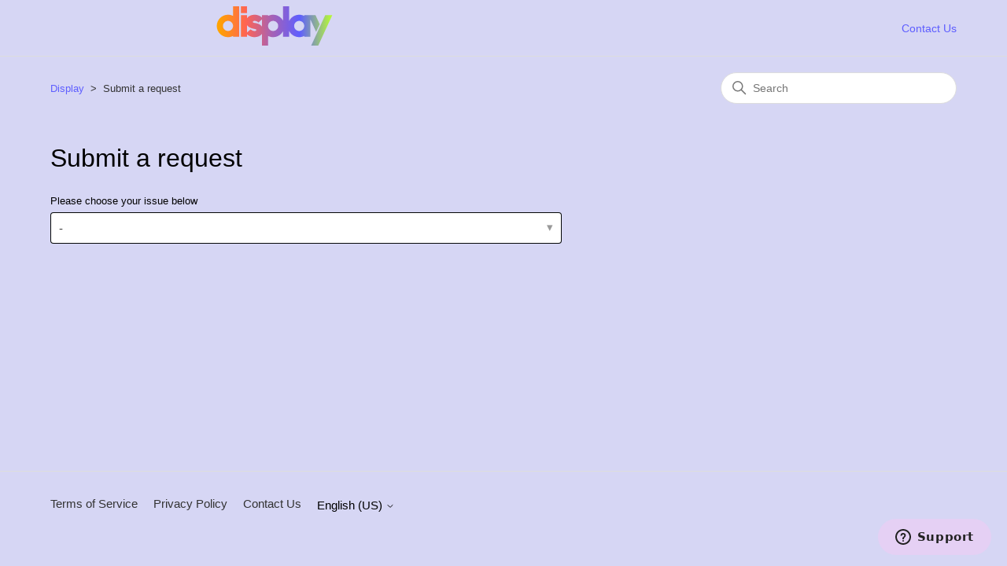

--- FILE ---
content_type: text/html; charset=utf-8
request_url: https://help.displaysocial.com/hc/en-us/requests/new
body_size: 3332
content:
<!DOCTYPE html>
<html dir="ltr" lang="en-US">
<head>
  <meta charset="utf-8" />
  <!-- v26858 -->


  <title>Submit a request &ndash; Display</title>

  

  <link href="https://help.displaysocial.com/hc/en-us/requests/new" rel="canonical">

  <link rel="stylesheet" href="//static.zdassets.com/hc/assets/application-f34d73e002337ab267a13449ad9d7955.css" media="all" id="stylesheet" />
  <link rel="stylesheet" type="text/css" href="/hc/theming_assets/9863450/360004489573/style.css?digest=23992824132759">

  <link rel="icon" type="image/x-icon" href="/hc/theming_assets/01HZPN9X74MBC2V980PKCZ73TE">

    

  <meta content="width=device-width, initial-scale=1.0" name="viewport" />
<script src="/hc/theming_assets/01HZPN9W38RVG2HZBMMF0T8XJB"></script>
  
</head>
<body class="">
  
  
  

  <!--This should be added at the very top -->
<div class="alertbox"></div>

<a class="skip-navigation" tabindex="1" href="#main-content">Skip to main content</a>

<header class="header">
  <div class="logo">
    <a title="Home" href="/hc/en-us">
      <img src="/hc/theming_assets/01HZPN9WHE7PDV0ZY3PC82F9TD" alt="Display Help Center home page">
    </a>
  </div>
  <div class="nav-wrapper">
   
    <nav class="user-nav" id="user-nav">
      
      <a href='/hc/requests/new'>Contact Us</a>
    </nav>
    
     
    
  </div>
</header>


  <main role="main">
    <div class="container-divider"></div>
<div class="container">
  <nav class="sub-nav">
    <ol class="breadcrumbs">
  
    <li title="Display">
      
        <a href="/hc/en-us">Display</a>
      
    </li>
  
    <li title="Submit a request">
      
        Submit a request
      
    </li>
  
</ol>

    <div class="search-container">
      <svg xmlns="http://www.w3.org/2000/svg" width="12" height="12" focusable="false" viewBox="0 0 12 12" class="search-icon">
        <circle cx="4.5" cy="4.5" r="4" fill="none" stroke="currentColor"/>
        <path stroke="currentColor" stroke-linecap="round" d="M11 11L7.5 7.5"/>
      </svg>
      <form role="search" class="search" data-search="" action="/hc/en-us/search" accept-charset="UTF-8" method="get"><input type="hidden" name="utf8" value="&#x2713;" autocomplete="off" /><input type="search" name="query" id="query" placeholder="Search" aria-label="Search" /></form>
    </div>
  </nav>

  <h1>
    Submit a request
    <span class="follow-up-hint">
      
    </span>
  </h1>

  <div id="main-content" class="form">
    <form id="new_request" class="request-form" data-form="" data-form-type="request" action="/hc/en-us/requests" accept-charset="UTF-8" method="post"><input type="hidden" name="utf8" value="&#x2713;" autocomplete="off" />



  

  <div class="form-field select optional request_ticket_form_id"><label for="request_issue_type_select">Please choose your issue below</label>
<select name="request[ticket_form_id]" id="request_issue_type_select" aria-label="Please choose your issue below" autofocus="autofocus"><option data-url="https://help.displaysocial.com/hc/en-us/requests/new" value="-">-</option>
<option data-url="https://help.displaysocial.com/hc/en-us/requests/new?ticket_form_id=360003861214" value="360003861214">Report a problem to Display Social</option>
<option data-url="https://help.displaysocial.com/hc/en-us/requests/new?ticket_form_id=36338054442391" value="36338054442391">Report a bug</option></select></div>

  

  

  

  

  

  

  

  

</form>





  </div>
</div>
<!--<script>
  $(document).ready(function(){
  $("label[for='request-attachments']").html('Attachments/Screenshots<span class="optional">(optional)</span>');
  });
</script>-->
  </main>

  <footer class="footer">
  <div class="footer-inner">
    <a href="https://help.displaysocial.com/hc/en-us/articles/5695451081623-What-are-the-Terms-of-Service-">Terms of Service</a>
    <a href="https://help.displaysocial.com/hc/en-us/articles/5695591531287-What-is-our-Privacy-Policy-">Privacy Policy</a>
    <a href="https://help.displaysocial.com/hc/en-us/articles/22765346972055-Contact-Us">Contact Us</a>
       
       <div class="footer-language-selector">
      
        <div class="dropdown language-selector">
          <button class="dropdown-toggle" aria-haspopup="true">
            English (US)
            <svg xmlns="http://www.w3.org/2000/svg" width="12" height="12" focusable="false" viewBox="0 0 12 12" class="dropdown-chevron-icon">
              <path fill="none" stroke="currentColor" stroke-linecap="round" d="M3 4.5l2.6 2.6c.2.2.5.2.7 0L9 4.5"/>
            </svg>
          </button>
          <span class="dropdown-menu dropdown-menu-end" role="menu">
            
              <a href="/hc/change_language/es?return_to=%2Fhc%2Fes%2Frequests%2Fnew" dir="ltr" rel="nofollow" role="menuitem">
                Español
              </a>
            
              <a href="/hc/change_language/hi?return_to=%2Fhc%2Fhi%2Frequests%2Fnew" dir="ltr" rel="nofollow" role="menuitem">
                हिंदी
              </a>
            
              <a href="/hc/change_language/pt?return_to=%2Fhc%2Fpt%2Frequests%2Fnew" dir="ltr" rel="nofollow" role="menuitem">
                Português
              </a>
            
              <a href="/hc/change_language/pt-br?return_to=%2Fhc%2Fpt-br%2Frequests%2Fnew" dir="ltr" rel="nofollow" role="menuitem">
                Português do Brasil
              </a>
            
          </span>
        </div>
      
    </div>
  </div>
</footer>



  <!-- / -->

  
  <script src="//static.zdassets.com/hc/assets/en-us.bbb3d4d87d0b571a9a1b.js"></script>
  

  <script type="text/javascript">
  /*

    Greetings sourcecode lurker!

    This is for internal Zendesk and legacy usage,
    we don't support or guarantee any of these values
    so please don't build stuff on top of them.

  */

  HelpCenter = {};
  HelpCenter.account = {"subdomain":"displaysocial","environment":"production","name":"Infinite Reality"};
  HelpCenter.user = {"identifier":"da39a3ee5e6b4b0d3255bfef95601890afd80709","email":null,"name":"","role":"anonymous","avatar_url":"https://assets.zendesk.com/hc/assets/default_avatar.png","is_admin":false,"organizations":[],"groups":[]};
  HelpCenter.internal = {"asset_url":"//static.zdassets.com/hc/assets/","web_widget_asset_composer_url":"https://static.zdassets.com/ekr/snippet.js","current_session":{"locale":"en-us","csrf_token":null,"shared_csrf_token":null},"usage_tracking":{"event":"submit_request_form_viewed","data":"[base64]","url":"https://help.displaysocial.com/hc/activity"},"current_record_id":null,"current_record_url":null,"current_record_title":null,"current_text_direction":"ltr","current_brand_id":360004489573,"current_brand_name":"Display Social","current_brand_url":"https://displaysocial.zendesk.com","current_brand_active":true,"current_path":"/hc/en-us/requests/new","show_autocomplete_breadcrumbs":true,"user_info_changing_enabled":false,"has_user_profiles_enabled":true,"has_end_user_attachments":true,"user_aliases_enabled":false,"has_anonymous_kb_voting":false,"has_multi_language_help_center":true,"show_at_mentions":false,"embeddables_config":{"embeddables_web_widget":true,"embeddables_help_center_auth_enabled":false,"embeddables_connect_ipms":false},"answer_bot_subdomain":"static","gather_plan_state":"subscribed","has_article_verification":true,"has_gather":true,"has_ckeditor":false,"has_community_enabled":false,"has_community_badges":true,"has_community_post_content_tagging":false,"has_gather_content_tags":true,"has_guide_content_tags":true,"has_user_segments":true,"has_answer_bot_web_form_enabled":true,"has_garden_modals":false,"theming_cookie_key":"hc-da39a3ee5e6b4b0d3255bfef95601890afd80709-2-preview","is_preview":false,"has_search_settings_in_plan":true,"theming_api_version":2,"theming_settings":{"brand_color":"rgba(0, 4, 3, 0.98)","brand_text_color":"rgba(255, 255, 255, 1)","text_color":"rgba(0, 0, 0, 1)","link_color":"rgba(94, 94, 255, 1)","background_color":"rgba(181, 181, 236, 0.54)","heading_font":"-apple-system, BlinkMacSystemFont, 'Segoe UI', Helvetica, Arial, sans-serif","text_font":"-apple-system, BlinkMacSystemFont, 'Segoe UI', Helvetica, Arial, sans-serif","logo":"/hc/theming_assets/01HZPN9WHE7PDV0ZY3PC82F9TD","favicon":"/hc/theming_assets/01HZPN9X74MBC2V980PKCZ73TE","homepage_background_image":"/hc/theming_assets/01HZPN9Y0615FN3CE6M51AWFDP","community_background_image":"/hc/theming_assets/01HZPN9YNPXVD59E3G3QSXH5RF","community_image":"/hc/theming_assets/01HZPN9Z7JKNBMWXQ0JGWE6NK8","instant_search":true,"scoped_kb_search":true,"scoped_community_search":true,"show_recent_activity":false,"show_articles_in_section":true,"show_article_author":false,"show_article_comments":false,"show_follow_article":false,"show_recently_viewed_articles":true,"show_related_articles":true,"show_article_sharing":false,"show_follow_section":false,"show_follow_post":true,"show_post_sharing":true,"show_follow_topic":true},"has_pci_credit_card_custom_field":true,"help_center_restricted":false,"is_assuming_someone_else":false,"flash_messages":[],"user_photo_editing_enabled":true,"user_preferred_locale":"en-us","base_locale":"en-us","login_url":"https://displaysocial.zendesk.com/access?brand_id=360004489573\u0026return_to=https%3A%2F%2Fhelp.displaysocial.com%2Fhc%2Fen-us%2Frequests%2Fnew","has_alternate_templates":true,"has_custom_statuses_enabled":false,"has_hc_generative_answers_setting_enabled":true,"has_generative_search_with_zgpt_enabled":false,"has_suggested_initial_questions_enabled":false,"has_guide_service_catalog":true,"has_service_catalog_search_poc":false,"has_service_catalog_itam":false,"has_csat_reverse_2_scale_in_mobile":false,"has_knowledge_navigation":false,"has_unified_navigation":false,"has_unified_navigation_eap_access":false,"has_csat_bet365_branding":false,"version":"v26858","dev_mode":false};
</script>

  
  
  <script src="//static.zdassets.com/hc/assets/hc_enduser-d7240b6eea31e24cbd47b3b04ab3c4c3.js"></script>
  <script type="text/javascript" src="/hc/theming_assets/9863450/360004489573/script.js?digest=23992824132759"></script>
  
</body>
</html>